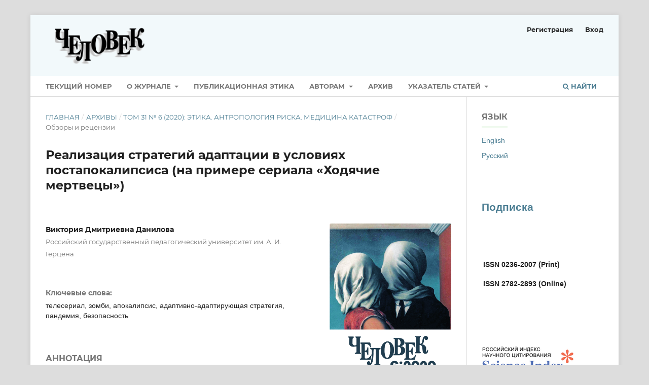

--- FILE ---
content_type: text/html; charset=utf-8
request_url: https://chelovek.iphras.ru/index.php/chelovek/article/view/5307
body_size: 7348
content:
<!DOCTYPE html>
<html lang="ru" xml:lang="ru">
<head>
	<meta charset="utf-8">
	<meta name="viewport" content="width=device-width, initial-scale=1.0">
	<title>
		Реализация стратегий адаптации в условиях постапокалипсиса (на примере сериала «Ходячие мертвецы») 
							| Человек
			</title>

	
<link rel="icon" href="https://chelovek.iphras.ru/public/journals/17/favicon_ru_RU.png">
<meta name="generator" content="Open Journal Systems 3.4.0.5">
<link rel="schema.DC" href="http://purl.org/dc/elements/1.1/" />
<meta name="DC.Creator.PersonalName" content="Виктория Дмитриевна  Данилова "/>
<meta name="DC.Date.created" scheme="ISO8601" content="2020-12-30"/>
<meta name="DC.Date.dateSubmitted" scheme="ISO8601" content="2020-12-30"/>
<meta name="DC.Date.issued" scheme="ISO8601" content="2020-12-30"/>
<meta name="DC.Date.modified" scheme="ISO8601" content="2020-12-30"/>
<meta name="DC.Description" xml:lang="en" content="The article is devoted to the analysis of TV series тhe “Walking Dead” under the prism of representing the forms of adapting a person to a rapidly changing, crumbling social organization on a TV screen. This analysis becomes particularly relevant during the development of the Coronavirus pandemic (COWID-19), which has spread across the globe, since the end of 2019. The current situation raises questions about the interaction of the individual with social institutions designed to ensure the safety and well-being of civil society. The plots of the television series about the zombie apocalypse can illustrate of the most tragic development of events when states are unable to protect their citizens. The characters, once in the ruins of ruined statehood, are forced to fight the dangers of the world around them and try to restore the lost patterns of social interaction that governed their lives within the framework of familiar civilization. We can study the forms of adapting individuals to the proposed conditions and methods of organization of living space in the context of a cinematic apocalypse by using theoretical positions A.Ya. Flier about a culture as a strategy of adapting humanity to the world and the concept of social construction of reality by Berger and Luckmann."/>
<meta name="DC.Description" xml:lang="ru" content="Статья посвящена анализу телесериала «Ходячие мертвецы», рассматриваемого под призмой репрезентации в них форм и способов приспособления человека к условиям стремительной изменяющейся, рушащейся социальной организации. Данный анализ приобретает особую актуальность во время развивающейся с конца 2019 года пандемии коронавируса (COWID-19), охватившей весь земной шар. Сложившаяся ситуация остро ставит вопросы о взаимодействии индивида с социальными институциями, призванными обеспечивать безопасность и благополучие гражданского общества. Сюжеты кинофильмов и телесериалов о зомби-апокалипсисе могут служить иллюстрациями наиболее трагичного и пессимистичного развития событий, когда государства оказываются не способными защищать своих граждан. Используя теоретические положения А.Я. Флиера о адаптивно-адаптирующей стратегии приспособлении человечества к окружающему миру и концепцию социального конструирования реальности Бергера-Лукмана как основания для анализа образа действий героев телесериала о нашествии зомби, можно изучить способы приспособления индивидов к предлагаемым условиям и организации жизненного пространства в контексте экранного апокалипсиса."/>
<meta name="DC.Identifier" content="5307"/>
<meta name="DC.Identifier.pageNumber" content="181-189"/>
<meta name="DC.Identifier.URI" content="https://chelovek.iphras.ru/article/view/5307"/>
<meta name="DC.Language" scheme="ISO639-1" content="ru"/>
<meta name="DC.Source" content="Человек"/>
<meta name="DC.Source.Issue" content="6"/>
<meta name="DC.Source.Volume" content="31"/>
<meta name="DC.Source.URI" content="https://chelovek.iphras.ru/"/>
<meta name="DC.Subject" xml:lang="ru" content="телесериал"/>
<meta name="DC.Subject" xml:lang="ru" content="зомби"/>
<meta name="DC.Subject" xml:lang="ru" content="апокалипсис"/>
<meta name="DC.Subject" xml:lang="ru" content="адаптивно-адаптирующая стратегия"/>
<meta name="DC.Subject" xml:lang="ru" content="пандемия"/>
<meta name="DC.Subject" xml:lang="ru" content="безопасность"/>
<meta name="DC.Subject" xml:lang="en" content="TV series"/>
<meta name="DC.Subject" xml:lang="en" content="zombie"/>
<meta name="DC.Subject" xml:lang="en" content="apocalypse"/>
<meta name="DC.Subject" xml:lang="en" content="adaptive strategy"/>
<meta name="DC.Subject" xml:lang="en" content="pandemic"/>
<meta name="DC.Subject" xml:lang="en" content="safety"/>
<meta name="DC.Title" content="Реализация стратегий адаптации в условиях постапокалипсиса (на примере сериала «Ходячие мертвецы») "/>
<meta name="DC.Title.Alternative" xml:lang="en" content="Implementation of Adaptation Strategies in Post-Apocalypse as Illustrated by the Example of the TV Series “The Walking Dead”"/>
<meta name="DC.Type" content="Text.Serial.Journal"/>
<meta name="DC.Type.articleType" content="Обзоры и рецензии"/>
<meta name="gs_meta_revision" content="1.1"/>
<meta name="citation_journal_title" content="Человек"/>
<meta name="citation_journal_abbrev" content="Chl"/>
<meta name="citation_author" content="Виктория Дмитриевна  Данилова "/>
<meta name="citation_author_institution" content="Российский государственный педагогический университет им. А. И. Герцена"/>
<meta name="citation_title" content="Реализация стратегий адаптации в условиях постапокалипсиса (на примере сериала «Ходячие мертвецы») "/>
<meta name="citation_language" content="ru"/>
<meta name="citation_date" content="2020/12/30"/>
<meta name="citation_volume" content="31"/>
<meta name="citation_issue" content="6"/>
<meta name="citation_firstpage" content="181"/>
<meta name="citation_lastpage" content="189"/>
<meta name="citation_abstract_html_url" content="https://chelovek.iphras.ru/article/view/5307"/>
<meta name="citation_abstract" xml:lang="ru" content="Статья посвящена анализу телесериала «Ходячие мертвецы», рассматриваемого под призмой репрезентации в них форм и способов приспособления человека к условиям стремительной изменяющейся, рушащейся социальной организации. Данный анализ приобретает особую актуальность во время развивающейся с конца 2019 года пандемии коронавируса (COWID-19), охватившей весь земной шар. Сложившаяся ситуация остро ставит вопросы о взаимодействии индивида с социальными институциями, призванными обеспечивать безопасность и благополучие гражданского общества. Сюжеты кинофильмов и телесериалов о зомби-апокалипсисе могут служить иллюстрациями наиболее трагичного и пессимистичного развития событий, когда государства оказываются не способными защищать своих граждан. Используя теоретические положения А.Я. Флиера о адаптивно-адаптирующей стратегии приспособлении человечества к окружающему миру и концепцию социального конструирования реальности Бергера-Лукмана как основания для анализа образа действий героев телесериала о нашествии зомби, можно изучить способы приспособления индивидов к предлагаемым условиям и организации жизненного пространства в контексте экранного апокалипсиса."/>
<meta name="citation_keywords" xml:lang="en" content="TV series"/>
<meta name="citation_keywords" xml:lang="en" content="zombie"/>
<meta name="citation_keywords" xml:lang="en" content="apocalypse"/>
<meta name="citation_keywords" xml:lang="en" content="adaptive strategy"/>
<meta name="citation_keywords" xml:lang="en" content="pandemic"/>
<meta name="citation_keywords" xml:lang="en" content="safety"/>
<link rel="alternate" type="application/atom+xml" href="https://chelovek.iphras.ru/gateway/plugin/AnnouncementFeedGatewayPlugin/atom">
<link rel="alternate" type="application/rdf+xml" href="https://chelovek.iphras.ru/gateway/plugin/AnnouncementFeedGatewayPlugin/rss">
<link rel="alternate" type="application/rss+xml" href="https://chelovek.iphras.ru/gateway/plugin/AnnouncementFeedGatewayPlugin/rss2">
	<link rel="stylesheet" href="https://chelovek.iphras.ru/$$$call$$$/page/page/css?name=stylesheet" type="text/css" /><link rel="stylesheet" href="https://chelovek.iphras.ru/lib/pkp/styles/fontawesome/fontawesome.css?v=3.4.0.5" type="text/css" /><link rel="stylesheet" href="https://chelovek.iphras.ru/public/journals/17/styleSheet.css?d=" type="text/css" /><link rel="stylesheet" href="https://chelovek.iphras.ru/plugins/generic/citationStyleLanguage/css/citationStyleLanguagePlugin.css?v=3.4.0.5" type="text/css" />
</head>
<body class="pkp_page_article pkp_op_view has_site_logo" dir="ltr">

	<div class="pkp_structure_page">

				<header class="pkp_structure_head" id="headerNavigationContainer" role="banner">
						
 <nav class="cmp_skip_to_content" aria-label="Переходы к ссылкам на контент">
	<a href="#pkp_content_main">Перейти к основному контенту</a>
	<a href="#siteNav">Перейти к главному меню навигации</a>
		<a href="#pkp_content_footer">Перейти к нижнему колонтитулу сайта</a>
</nav>

			<div class="pkp_head_wrapper">

				<div class="pkp_site_name_wrapper">
					<button class="pkp_site_nav_toggle">
						<span>Open Menu</span>
					</button>
										<div class="pkp_site_name">
																<a href="						https://chelovek.iphras.ru/index
					" class="is_img">
							<img src="https://chelovek.iphras.ru/public/journals/17/pageHeaderLogoImage_ru_RU.png" width="916" height="340" alt="логотип" />
						</a>
										</div>
				</div>

				
				<nav class="pkp_site_nav_menu" aria-label="Навигация сайта">
					<a id="siteNav"></a>
					<div class="pkp_navigation_primary_row">
						<div class="pkp_navigation_primary_wrapper">
																				<ul id="navigationPrimary" class="pkp_navigation_primary pkp_nav_list">
								<li class="">
				<a href="https://chelovek.iphras.ru/issue/current">
					Текущий номер
				</a>
							</li>
								<li class="">
				<a href="https://chelovek.iphras.ru/about">
					О журнале
				</a>
									<ul>
																					<li class="">
									<a href="https://chelovek.iphras.ru/mis">
										Миссия
									</a>
								</li>
																												<li class="">
									<a href="https://chelovek.iphras.ru/info">
										Общая информация
									</a>
								</li>
																												<li class="">
									<a href="https://chelovek.iphras.ru/retsenziya">
										Порядок рецензирования
									</a>
								</li>
																												<li class="">
									<a href="https://chelovek.iphras.ru/redkollegiya">
										Редакционная коллегия
									</a>
								</li>
																												<li class="">
									<a href="https://chelovek.iphras.ru/redsovet">
										Редакционный совет
									</a>
								</li>
																												<li class="">
									<a href="https://chelovek.iphras.ru/redakt">
										Редакция
									</a>
								</li>
																												<li class="">
									<a href="https://chelovek.iphras.ru/kontakt">
										Контакты
									</a>
								</li>
																												<li class="">
									<a href="https://chelovek.iphras.ru/subscriptions">
										Подписка
									</a>
								</li>
																		</ul>
							</li>
								<li class="">
				<a href="https://chelovek.iphras.ru/publet">
					Публикационная этика
				</a>
							</li>
								<li class="">
				<a href="https://chelovek.iphras.ru/avtoram">
					Авторам
				</a>
									<ul>
																					<li class="">
									<a href="https://chelovek.iphras.ru/otpravit">
										Отправить статью
									</a>
								</li>
																												<li class="">
									<a href="https://chelovek.iphras.ru/toavtor">
										Правила оформления статей
									</a>
								</li>
																												<li class="">
									<a href="https://chelovek.iphras.ru/pod">
										Порядок работы над статьей
									</a>
								</li>
																		</ul>
							</li>
								<li class="">
				<a href="https://chelovek.iphras.ru/issue/archive">
					Архив
				</a>
							</li>
								<li class="">
				<a href="https://chelovek.iphras.ru/kat">
					Указатель статей
				</a>
									<ul>
																					<li class="">
									<a href="https://chelovek.iphras.ru/a_b">
										А - Б
									</a>
								</li>
																												<li class="">
									<a href="https://chelovek.iphras.ru/v_g">
										В - Г
									</a>
								</li>
																												<li class="">
									<a href="https://chelovek.iphras.ru/d_z">
										Д - З
									</a>
								</li>
																												<li class="">
									<a href="https://chelovek.iphras.ru/i_k">
										И - К
									</a>
								</li>
																												<li class="">
									<a href="https://chelovek.iphras.ru/l_m">
										Л - М
									</a>
								</li>
																												<li class="">
									<a href="https://chelovek.iphras.ru/n_p">
										Н - П
									</a>
								</li>
																												<li class="">
									<a href="https://chelovek.iphras.ru/r_s">
										Р - С
									</a>
								</li>
																												<li class="">
									<a href="https://chelovek.iphras.ru/t_cc">
										Т - Ц
									</a>
								</li>
																												<li class="">
									<a href="https://chelovek.iphras.ru/ch_ya">
										Ч - Я
									</a>
								</li>
																												<li class="">
									<a href="https://chelovek.iphras.ru/nekr">
										In Memoria
									</a>
								</li>
																		</ul>
							</li>
			</ul>

				

																						<div class="pkp_navigation_search_wrapper">
									<a href="https://chelovek.iphras.ru/search" class="pkp_search pkp_search_desktop">
										<span class="fa fa-search" aria-hidden="true"></span>
										Найти
									</a>
								</div>
													</div>
					</div>
					<div class="pkp_navigation_user_wrapper" id="navigationUserWrapper">
							<ul id="navigationUser" class="pkp_navigation_user pkp_nav_list">
								<li class="profile">
				<a href="https://chelovek.iphras.ru/user/register">
					Регистрация
				</a>
							</li>
								<li class="profile">
				<a href="https://chelovek.iphras.ru/login">
					Вход
				</a>
							</li>
										</ul>

					</div>
				</nav>
			</div><!-- .pkp_head_wrapper -->
		</header><!-- .pkp_structure_head -->

						<div class="pkp_structure_content has_sidebar">
			<div class="pkp_structure_main" role="main">
				<a id="pkp_content_main"></a>

<div class="page page_article">
			<nav class="cmp_breadcrumbs" role="navigation" aria-label="Вы здесь:">
	<ol>
		<li>
			<a href="https://chelovek.iphras.ru/index">
				Главная
			</a>
			<span class="separator">/</span>
		</li>
		<li>
			<a href="https://chelovek.iphras.ru/issue/archive">
				Архивы
			</a>
			<span class="separator">/</span>
		</li>
					<li>
				<a href="https://chelovek.iphras.ru/issue/view/308">
					Том 31 № 6 (2020): Этика. Антропология риска. Медицина катастроф
				</a>
				<span class="separator">/</span>
			</li>
				<li class="current" aria-current="page">
			<span aria-current="page">
									Обзоры и рецензии
							</span>
		</li>
	</ol>
</nav>
	
		  	 <article class="obj_article_details">

		
	<h1 class="page_title">
		Реализация стратегий адаптации в условиях постапокалипсиса (на примере сериала «Ходячие мертвецы») 
	</h1>

	
	
	<div class="row">
		<div class="main_entry">

			

							<section class="item authors">
					<h2 class="pkp_screen_reader">Авторы</h2>
					<ul class="authors">
											<li>
							<span class="name">
								Виктория Дмитриевна  Данилова 
							</span>
															<span class="affiliation">
									Российский государственный педагогический университет им. А. И. Герцена
																	</span>
																																		</li>
										</ul>
				</section>
			
									

									<section class="item keywords">
				<h2 class="label">
										Ключевые слова:
				</h2>
				<span class="value">
											телесериал, 											зомби, 											апокалипсис, 											адаптивно-адаптирующая стратегия, 											пандемия, 											безопасность									</span>
			</section>
			
						
										<section class="item abstract">
					<h2 class="label">Аннотация</h2>
					<p>Статья посвящена анализу телесериала «Ходячие мертвецы», рассматриваемого под призмой репрезентации в них форм и способов приспособления человека к условиям стремительной изменяющейся, рушащейся социальной организации. Данный анализ приобретает особую актуальность во время развивающейся с конца 2019 года пандемии коронавируса (COWID-19), охватившей весь земной шар. Сложившаяся ситуация остро ставит вопросы о взаимодействии индивида с социальными институциями, призванными обеспечивать безопасность и благополучие гражданского общества. Сюжеты кинофильмов и телесериалов о зомби-апокалипсисе могут служить иллюстрациями наиболее трагичного и пессимистичного развития событий, когда государства оказываются не способными защищать своих граждан. Используя теоретические положения А.Я. Флиера о адаптивно-адаптирующей стратегии приспособлении человечества к окружающему миру и концепцию социального конструирования реальности Бергера-Лукмана как основания для анализа образа действий героев телесериала о нашествии зомби, можно изучить способы приспособления индивидов к предлагаемым условиям и организации жизненного пространства в контексте экранного апокалипсиса.</p>
				</section>
			
			

										
				<section class="item downloads_chart">
					<h2 class="label">
						Скачивания
					</h2>
					<div class="value">
						<canvas class="usageStatsGraph" data-object-type="Submission" data-object-id="5307"></canvas>
						<div class="usageStatsUnavailable" data-object-type="Submission" data-object-id="5307">
							Данные по скачиваниям пока не доступны.
						</div>
					</div>
				</section>
			
																																<section class="item author_bios">
					<h2 class="label">
													Биография автора
											</h2>
					<ul class="authors">
																		<li class="sub_item">
								<div class="label">
																																							Виктория Дмитриевна  Данилова ,  Российский государственный педагогический университет им. А. И. Герцена 
																	</div>
								<div class="value">
									<p>магистр культурологии, преподаватель-исследователь. Лаборант кафедры теории и истории культуры Института философии человека</p>
								</div>
							</li>
																</ul>
				</section>
			
						
			
		</div><!-- .main_entry -->

		<div class="entry_details">

										<div class="item cover_image">
					<div class="sub_item">
													<a href="https://chelovek.iphras.ru/issue/view/308">
								<img src="https://chelovek.iphras.ru/public/journals/17/cover_issue_308_ru_RU.png" alt="">
							</a>
											</div>
				</div>
			
									
						<div class="item published">
				<section class="sub_item">
					<h2 class="label">
						Опубликован
					</h2>
					<div class="value">
																			<span>2020-12-30</span>
																	</div>
				</section>
							</div>
			
															
										<div class="item issue">

											<section class="sub_item">
							<h2 class="label">
								Выпуск
							</h2>
							<div class="value">
								<a class="title" href="https://chelovek.iphras.ru/issue/view/308">
									Том 31 № 6 (2020): Этика. Антропология риска. Медицина катастроф
								</a>
							</div>
						</section>
					
											<section class="sub_item">
							<h2 class="label">
								Раздел
							</h2>
							<div class="value">
								Обзоры и рецензии
							</div>
						</section>
					
									</div>
			
						
						
				<div class="item citation">
		<section class="sub_item citation_display">
			<h2 class="label">
				Как цитировать
			</h2>
			<div class="value">
				<div id="citationOutput" role="region" aria-live="polite">
					<div class="csl-bib-body">
  <div class="csl-entry"><div class="csl-left-margin">[1]</div><div class="csl-right-inline">2020. Реализация стратегий адаптации в условиях постапокалипсиса (на примере сериала «Ходячие мертвецы») . <i>Человек</i>. 31, 6 (Dec. 2020), 181–189.</div></div>
</div>
				</div>
				<div class="citation_formats">
					<button class="citation_formats_button label" aria-controls="cslCitationFormats" aria-expanded="false" data-csl-dropdown="true">
						Другие форматы библиографических ссылок
					</button>
					<div id="cslCitationFormats" class="citation_formats_list" aria-hidden="true">
						<ul class="citation_formats_styles">
															<li>
									<a
											aria-controls="citationOutput"
											href="https://chelovek.iphras.ru/citationstylelanguage/get/acm-sig-proceedings?submissionId=5307&amp;publicationId=2974&amp;issueId=308"
											data-load-citation
											data-json-href="https://chelovek.iphras.ru/citationstylelanguage/get/acm-sig-proceedings?submissionId=5307&amp;publicationId=2974&amp;issueId=308&amp;return=json"
									>
										ACM
									</a>
								</li>
															<li>
									<a
											aria-controls="citationOutput"
											href="https://chelovek.iphras.ru/citationstylelanguage/get/acs-nano?submissionId=5307&amp;publicationId=2974&amp;issueId=308"
											data-load-citation
											data-json-href="https://chelovek.iphras.ru/citationstylelanguage/get/acs-nano?submissionId=5307&amp;publicationId=2974&amp;issueId=308&amp;return=json"
									>
										ACS
									</a>
								</li>
															<li>
									<a
											aria-controls="citationOutput"
											href="https://chelovek.iphras.ru/citationstylelanguage/get/apa?submissionId=5307&amp;publicationId=2974&amp;issueId=308"
											data-load-citation
											data-json-href="https://chelovek.iphras.ru/citationstylelanguage/get/apa?submissionId=5307&amp;publicationId=2974&amp;issueId=308&amp;return=json"
									>
										APA
									</a>
								</li>
															<li>
									<a
											aria-controls="citationOutput"
											href="https://chelovek.iphras.ru/citationstylelanguage/get/associacao-brasileira-de-normas-tecnicas?submissionId=5307&amp;publicationId=2974&amp;issueId=308"
											data-load-citation
											data-json-href="https://chelovek.iphras.ru/citationstylelanguage/get/associacao-brasileira-de-normas-tecnicas?submissionId=5307&amp;publicationId=2974&amp;issueId=308&amp;return=json"
									>
										ABNT
									</a>
								</li>
															<li>
									<a
											aria-controls="citationOutput"
											href="https://chelovek.iphras.ru/citationstylelanguage/get/chicago-author-date?submissionId=5307&amp;publicationId=2974&amp;issueId=308"
											data-load-citation
											data-json-href="https://chelovek.iphras.ru/citationstylelanguage/get/chicago-author-date?submissionId=5307&amp;publicationId=2974&amp;issueId=308&amp;return=json"
									>
										Chicago
									</a>
								</li>
															<li>
									<a
											aria-controls="citationOutput"
											href="https://chelovek.iphras.ru/citationstylelanguage/get/harvard-cite-them-right?submissionId=5307&amp;publicationId=2974&amp;issueId=308"
											data-load-citation
											data-json-href="https://chelovek.iphras.ru/citationstylelanguage/get/harvard-cite-them-right?submissionId=5307&amp;publicationId=2974&amp;issueId=308&amp;return=json"
									>
										Harvard
									</a>
								</li>
															<li>
									<a
											aria-controls="citationOutput"
											href="https://chelovek.iphras.ru/citationstylelanguage/get/ieee?submissionId=5307&amp;publicationId=2974&amp;issueId=308"
											data-load-citation
											data-json-href="https://chelovek.iphras.ru/citationstylelanguage/get/ieee?submissionId=5307&amp;publicationId=2974&amp;issueId=308&amp;return=json"
									>
										IEEE
									</a>
								</li>
															<li>
									<a
											aria-controls="citationOutput"
											href="https://chelovek.iphras.ru/citationstylelanguage/get/modern-language-association?submissionId=5307&amp;publicationId=2974&amp;issueId=308"
											data-load-citation
											data-json-href="https://chelovek.iphras.ru/citationstylelanguage/get/modern-language-association?submissionId=5307&amp;publicationId=2974&amp;issueId=308&amp;return=json"
									>
										MLA
									</a>
								</li>
															<li>
									<a
											aria-controls="citationOutput"
											href="https://chelovek.iphras.ru/citationstylelanguage/get/vancouver?submissionId=5307&amp;publicationId=2974&amp;issueId=308"
											data-load-citation
											data-json-href="https://chelovek.iphras.ru/citationstylelanguage/get/vancouver?submissionId=5307&amp;publicationId=2974&amp;issueId=308&amp;return=json"
									>
										Vancouver
									</a>
								</li>
													</ul>
													<div class="label">
								Скачать ссылку
							</div>
							<ul class="citation_formats_styles">
																	<li>
										<a href="https://chelovek.iphras.ru/citationstylelanguage/download/ris?submissionId=5307&amp;publicationId=2974&amp;issueId=308">
											<span class="fa fa-download"></span>
											Endnote/Zotero/Mendeley (RIS)
										</a>
									</li>
																	<li>
										<a href="https://chelovek.iphras.ru/citationstylelanguage/download/bibtex?submissionId=5307&amp;publicationId=2974&amp;issueId=308">
											<span class="fa fa-download"></span>
											BibTeX
										</a>
									</li>
															</ul>
											</div>
				</div>
			</div>
		</section>
	</div>


		</div><!-- .entry_details -->
	</div><!-- .row -->

</article>

	<div id="articlesBySameAuthorList">
				</div>


</div><!-- .page -->

	</div><!-- pkp_structure_main -->

									<div class="pkp_structure_sidebar left" role="complementary">
				<div class="pkp_block block_language">
	<h2 class="title">
		Язык
	</h2>

	<div class="content">
		<ul>
							<li class="locale_en" lang="en">
					<a href="https://chelovek.iphras.ru/user/setLocale/en?source=%2Findex.php%2Fchelovek%2Farticle%2Fview%2F5307">
						English
					</a>
				</li>
							<li class="locale_ru current" lang="ru">
					<a href="https://chelovek.iphras.ru/user/setLocale/ru?source=%2Findex.php%2Fchelovek%2Farticle%2Fview%2F5307">
						Русский
					</a>
				</li>
					</ul>
	</div>
</div><!-- .block_language -->
<div class="pkp_block block_custom" id="customblock-subscriptions">
	<h2 class="title pkp_screen_reader">subscriptions</h2>
	<div class="content">
		<h2><a href="https://chelovek.iphras.ru//sub" target="_blank" rel="noopener">Подписка</a></h2>
	</div>
</div>
<div class="pkp_block block_custom" id="customblock-issn">
	<h2 class="title pkp_screen_reader">issn</h2>
	<div class="content">
		<table style="height: 89px;" width="224">
<tbody>
<tr>
<td width="160">
<p><strong>ISSN 0236-2007 (Print)</strong></p>
<p><strong>ISSN 2782-2893 (Online)</strong></p>
</td>
</tr>
</tbody>
</table>
	</div>
</div>
<div class="pkp_block block_custom" id="customblock-database">
	<h2 class="title pkp_screen_reader">database</h2>
	<div class="content">
		<p>&nbsp;</p>
<p><a href="https://elibrary.ru/title_about.asp?id=8269"><img src="/public/site/images/platonovrs/РИНЦ_ЛОГО_mini1.png"></a></p>
<p><a href="https://kanalregister.hkdir.no/publiseringskanaler/erihplus/periodical/info.action?id=499353" target="_blank" rel="noopener"><img src="https://chelovek.iph.ras.ru/public/site/images/platonovrs/erichplus-logo.png" alt="" width="180" height="65"></a></p>
<p>&nbsp;</p>
	</div>
</div>

			</div><!-- pkp_sidebar.left -->
			</div><!-- pkp_structure_content -->

<div class="pkp_structure_footer_wrapper" role="contentinfo">
	<a id="pkp_content_footer"></a>

	<div class="pkp_structure_footer">

					<div class="pkp_footer_content">
				<p style="text-align: right;">&nbsp;</p>
<table style="height: 81px;" width="774">
<tbody>
<tr>
<td width="76">
<p style="text-align: left;"><a href="https://creativecommons.org/licenses/by/4.0/"><img src="/public/site/images/platonovrs/CC-BY_icon.svg_8.png"></a></p>
</td>
<td width="576">
<p>Материалы доступны по&nbsp;<a href="https://creativecommons.org/licenses/by/4.0/" target="_blank" rel="noopener">лицензии Creative Commons «Attribution» («Атрибуция») 4.0 Всемирная.</a>&nbsp; Указание авторства и ссылка на журнал обязательны.</p>
</td>
</tr>
</tbody>
</table>
<table style="height: 86px;" width="346">
<tbody>
<tr>
<td width="73">
<p><strong>&nbsp; <a href="https://chelovek.iph.ras.ru/index.php/chelovek/ojs"><img src="/public/site/images/platonovrs/ojs_logo_000.png"></a></strong></p>
</td>
<td width="76">
<p style="text-align: justify;"><strong>&nbsp; &nbsp; &nbsp; &nbsp;<a href="https://iphras.ru/"><img src="/public/site/images/platonovrs/ифран_mini_21.png" width="50" height="50"></a></strong></p>
</td>
<td width="113">
<p><a href="https://iphras.ru/"><strong>Институт философии&nbsp;РАН</strong></a></p>
</td>
</tr>
</tbody>
</table>
			</div>
		
		<div class="pkp_brand_footer">
			<a href="https://chelovek.iphras.ru/about/aboutThisPublishingSystem">
				<img alt="Больше информации об этой издательской системе, платформе и рабочем процессе от OJS/PKP." src="https://chelovek.iphras.ru/templates/images/ojs_brand.png">
			</a>
		</div>
	</div>
</div><!-- pkp_structure_footer_wrapper -->

</div><!-- pkp_structure_page -->

<script src="https://chelovek.iphras.ru/lib/pkp/lib/vendor/components/jquery/jquery.min.js?v=3.4.0.5" type="text/javascript"></script><script src="https://chelovek.iphras.ru/lib/pkp/lib/vendor/components/jqueryui/jquery-ui.min.js?v=3.4.0.5" type="text/javascript"></script><script src="https://chelovek.iphras.ru/plugins/themes/default/js/lib/popper/popper.js?v=3.4.0.5" type="text/javascript"></script><script src="https://chelovek.iphras.ru/plugins/themes/default/js/lib/bootstrap/util.js?v=3.4.0.5" type="text/javascript"></script><script src="https://chelovek.iphras.ru/plugins/themes/default/js/lib/bootstrap/dropdown.js?v=3.4.0.5" type="text/javascript"></script><script src="https://chelovek.iphras.ru/plugins/themes/default/js/main.js?v=3.4.0.5" type="text/javascript"></script><script src="https://chelovek.iphras.ru/plugins/generic/citationStyleLanguage/js/articleCitation.js?v=3.4.0.5" type="text/javascript"></script><script type="text/javascript">var pkpUsageStats = pkpUsageStats || {};pkpUsageStats.data = pkpUsageStats.data || {};pkpUsageStats.data.Submission = pkpUsageStats.data.Submission || {};pkpUsageStats.data.Submission[5307] = {"data":{"2020":{"12":0},"2021":{"1":0,"3":0,"4":0,"5":0,"6":0,"7":0,"8":0,"9":0,"10":0,"11":0,"12":0},"2022":{"1":0,"2":0,"3":0,"4":0,"5":0,"6":0,"7":0,"8":0,"9":0,"10":0,"11":0,"12":0},"2023":{"1":0,"2":0,"3":0,"4":0,"5":0,"6":0,"7":0,"8":0,"9":0,"10":0,"11":0,"12":0},"2024":{"1":0,"2":0,"3":0,"4":0,"5":0,"6":0,"7":0,"8":0,"9":0,"10":0,"11":0,"12":0},"2025":{"1":0,"2":0,"3":0,"4":0,"5":0,"6":0,"7":0,"8":0,"9":0,"10":0,"11":0,"12":0},"2026":{"1":0}},"label":"\u0412\u0441\u0435 \u0437\u0430\u0433\u0440\u0443\u0437\u043a\u0438","color":"79,181,217","total":0};</script><script src="https://chelovek.iphras.ru/lib/pkp/js/lib/Chart.min.js?v=3.4.0.5" type="text/javascript"></script><script type="text/javascript">var pkpUsageStats = pkpUsageStats || {};pkpUsageStats.locale = pkpUsageStats.locale || {};pkpUsageStats.locale.months = ["\u042f\u043d\u0432","\u0424\u0435\u0432","\u041c\u0430\u0440","\u0410\u043f\u0440","\u041c\u0430\u0439","\u0418\u044e\u043d","\u0418\u044e\u043b","\u0410\u0432\u0433","\u0421\u0435\u043d","\u041e\u043a\u0442","\u041d\u043e\u044f","\u0414\u0435\u043a"];pkpUsageStats.config = pkpUsageStats.config || {};pkpUsageStats.config.chartType = "bar";</script><script src="https://chelovek.iphras.ru/lib/pkp/js/usage-stats-chart.js?v=3.4.0.5" type="text/javascript"></script>


</body>
</html>
